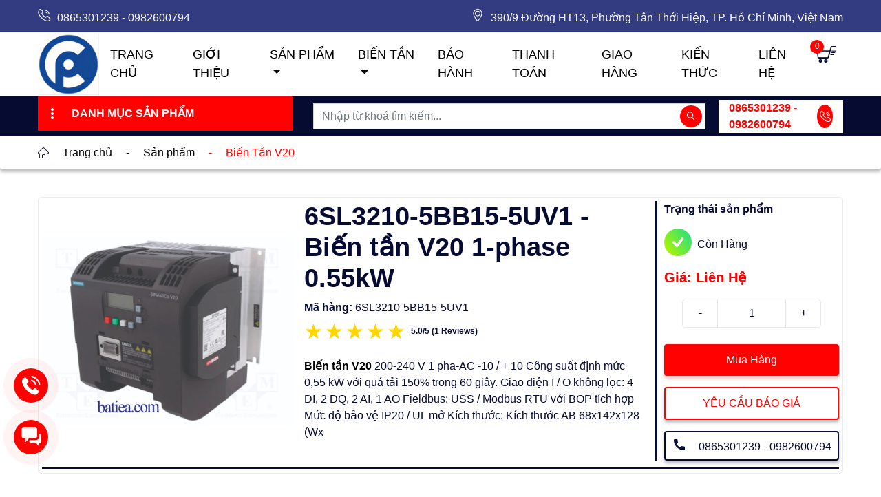

--- FILE ---
content_type: text/html; charset=UTF-8
request_url: https://batiea.com/san-pham/6sl3210-5bb15-5uv1-bien-tan-v20-1-phase-0-55kw
body_size: 15564
content:
<!DOCTYPE html><html lang="vi" xmlns:og="http://opengraphprotocol.org/schema/" xmlns:fb="http://www.facebook.com/2008/fbml" class="no-js"><head><title>6SL3210-5BB15-5UV1 - Biến tần V20 1-phase 0.55kW</title><meta charset="utf-8"/><meta http-equiv="X-UA-Compatible" content="IE=edge"/><meta name="viewport" content="width=device-width, initial-scale=1"/><meta name="google-site-verification" content="-j17kTnjasFpseXU7P5ma6dtgu0sIZ2iiJxhSXHVKaM"/><meta name="google-site-verification" content="PsN7_q3hERPEODut1u9UYPG8uF-0Im8P-GW5jtoYGHE" /><meta http-equiv="Content-Language" content="vi"/><meta name="title" content="6SL3210-5BB15-5UV1 - Biến tần V20 1-phase 0.55kW "><meta name="description" content="Đại lý siemens tphcm phân phối biến tần V20 1-phase 0.55kW 6SL3210-5BB15-5UV1 chính hãng, giá tốt, bảo hành kỹ thuật 1 năm, hộ trợ lắp đặt" /><meta name="keyword" content="6SL3210-5BB15-5UV1 - Biến tần V20 1-phase 0.55kW
"><link href="https://batiea.com/san-pham/6sl3210-5bb15-5uv1-bien-tan-v20-1-phase-0-55kw" rel="canonical"><link rel="amphtml" href="https://batiea.com/san-pham/6sl3210-5bb15-5uv1-bien-tan-v20-1-phase-0-55kw/amp" /><meta name="robots" content="index, follow" /><meta name="googlebot" content="index, follow, max-snippet:-1, max-image-preview:large, max-video-preview:-1" /><meta name="bingbot" content="index, follow, max-snippet:-1, max-image-preview:large, max-video-preview:-1" /><meta property="og:type" content="product" /><meta property="og:title" content="6SL3210-5BB15-5UV1 - Biến tần V20 1-phase 0.55kW "/><meta property="og:image" content="https://batiea.com/"/><meta property="og:image" content="https://batiea.com/uploads/files/2022/09/14/6SL3210-5BB22-2UV0.jpg"/><meta property="og:site_name" content="CÔNG TY TNHH THƯƠNG MẠI VÀ DỊCH VỤ CÔNG NGHỆ MỚI GP"/><meta property="og:description" content="Đại lý siemens tphcm phân phối biến tần V20 1-phase 0.55kW 6SL3210-5BB15-5UV1 chính hãng, giá tốt, bảo hành kỹ thuật 1 năm, hộ trợ lắp đặt"/><meta name="author" content="Batiea.Com"><meta property="article:author" content="103226005227246" /><meta property="article:publisher" content="103226005227246" /><meta property="fb:pages" content="103226005227246" /><meta property="og:url" content="https://batiea.com/san-pham/6sl3210-5bb15-5uv1-bien-tan-v20-1-phase-0-55kw" /><meta property="fb:app_id" content="622816921246589" /><meta name="twitter:card" content="summary_large_image" /><meta name="twitter:creator" content="@lptech" /><meta name="twitter:description" content="Đại lý siemens tphcm phân phối biến tần V20 1-phase 0.55kW 6SL3210-5BB15-5UV1 chính hãng, giá tốt, bảo hành kỹ thuật 1 năm, hộ trợ lắp đặt" /><meta name="twitter:site" content="@lptech" /><meta name="twitter:image" content="https://batiea.com/" /><meta name="twitter:image:alt" content="Đại lý siemens tphcm phân phối biến tần V20 1-phase 0.55kW 6SL3210-5BB15-5UV1 chính hãng, giá tốt, bảo hành kỹ thuật 1 năm, hộ trợ lắp đặt" /><script type="application/ld+json">
{
    "@context": "https://schema.org",
    "@type": "WebSite",
    "@id": "https://batiea.com//#website",
    "url": "https://batiea.com//",
    "name": "Batiea.Com",
    "inLanguage": "vi-VN",
    "publisher": {
        "@id": "https://batiea.com//#organization"
    },
    "potentialAction": [
        {
        "@type": "SearchAction",
        "target": "https://batiea.com/product/search?keyword={keyword}",
        "query-input": "required name=keyword"
        }
    ]
}
</script><style>
@font-face {
    font-family: "flaticon";
    font-display: swap;
    src: url("https://batiea.com/themes/batiea/assets/fonts/flaticon.ttf?3f6820c65ea38b12f826dda995689bba") format("truetype"),
    url("https://batiea.com/themes/batiea/assets/fonts/flaticon.woff?3f6820c65ea38b12f826dda995689bba") format("woff"),
    url("https://batiea.com/themes/batiea/assets/fonts/flaticon.woff2?3f6820c65ea38b12f826dda995689bba") format("woff2"),
    url("https://batiea.com/themes/batiea/assets/fonts/flaticon.eot?3f6820c65ea38b12f826dda995689bba#iefix") format("embedded-opentype"),
    url("https://batiea.com/themes/batiea/assets/fonts/flaticon.svg?3f6820c65ea38b12f826dda995689bba#flaticon") format("svg");
}
</style><link rel="stylesheet" href="https://batiea.com/cache/assets/css.css"><link rel="apple-touch-icon" sizes="57x57" href="https://batiea.com/themes/batiea/assets/icon/apple-icon-57x57.png"><link rel="apple-touch-icon" sizes="60x60" href="https://batiea.com/themes/batiea/assets/icon/apple-icon-60x60.png"><link rel="apple-touch-icon" sizes="72x72" href="https://batiea.com/themes/batiea/assets/icon/apple-icon-72x72.png"><link rel="apple-touch-icon" sizes="76x76" href="https://batiea.com/themes/batiea/assets/icon/apple-icon-76x76.png"><link rel="apple-touch-icon" sizes="114x114" href="https://batiea.com/themes/batiea/assets/icon/apple-icon-114x114.png"><link rel="apple-touch-icon" sizes="120x120" href="https://batiea.com/themes/batiea/assets/icon/apple-icon-120x120.png"><link rel="apple-touch-icon" sizes="144x144" href="https://batiea.com/themes/batiea/assets/icon/apple-icon-144x144.png"><link rel="apple-touch-icon" sizes="152x152" href="https://batiea.com/themes/batiea/assets/icon/apple-icon-152x152.png"><link rel="apple-touch-icon" sizes="180x180" href="https://batiea.com/themes/batiea/assets/icon/apple-icon-180x180.png"><link rel="icon" type="image/png" sizes="192x192"  href="https://batiea.com/themes/batiea/assets/icon/android-icon-192x192.png"><link rel="icon" type="image/png" sizes="32x32" href="https://batiea.com/themes/batiea/assets/icon/favicon-32x32.png"><link rel="icon" type="image/png" sizes="96x96" href="https://batiea.com/themes/batiea/assets/icon/favicon-96x96.png"><link rel="icon" type="image/png" sizes="16x16" href="https://batiea.com/themes/batiea/assets/icon/favicon-16x16.png"><link rel="manifest" href="https://batiea.com/themes/batiea/assets/icon/manifest.json"><meta name="msapplication-TileColor" content="#ffffff"><meta name="msapplication-TileImage" content="https://batiea.com/themes/batiea/assets/icon/ms-icon-144x144.png"><meta name="theme-color" content="#ffffff"><!-- Google Tag Manager --><script>
if(navigator.userAgent.indexOf("Speed Insights") == -1) {
    (function(w,d,s,l,i){w[l]=w[l]||[];w[l].push({'gtm.start':
    new Date().getTime(),event:'gtm.js'});var f=d.getElementsByTagName(s)[0],
    j=d.createElement(s),dl=l!='dataLayer'?'&l='+l:'';j.async=true;j.src=
    'https://www.googletagmanager.com/gtm.js?id='+i+dl;f.parentNode.insertBefore(j,f);
    })(window,document,'script','dataLayer','GTM-KX2PM5KD');
}
</script><!-- End Google Tag Manager --></head><body><script type="text/javascript">
if(navigator.userAgent.indexOf("Speed Insights") == -1) {
  (function(i,s,o,g,r,a,m){i['GoogleAnalyticsObject']=r;i[r]=i[r]||function(){
  (i[r].q=i[r].q||[]).push(arguments)},i[r].l=1*new Date();a=s.createElement(o),
  m=s.getElementsByTagName(o)[0];a.async=1;a.src=g;m.parentNode.insertBefore(a,m)
  })(window,document,'script','https://www.google-analytics.com/analytics.js','ga');

  ga('create', 'UA-43574788-3', 'auto');
  ga('send', 'pageview');
}
</script><!-- Global site tag (gtag.js) - Google Analytics --><script async src="https://www.googletagmanager.com/gtag/js?id=G-H1PYCXCSL4"></script><script>
  window.dataLayer = window.dataLayer || [];
  function gtag(){dataLayer.push(arguments);}
  gtag('js', new Date());
  gtag('config', "G-H1PYCXCSL4");
</script><!-- Google Tag Manager (noscript) --><noscript><iframe src="https://www.googletagmanager.com/ns.html?id=GTM-KX2PM5KD"
height="0" width="0" style="display:none;visibility:hidden"></iframe></noscript><!-- End Google Tag Manager (noscript) --><!--End of Tawk.to Script--><!--Start of Tawk.to Script--><script type="text/javascript">
  if(navigator.userAgent.indexOf("Speed Insights") == -1) {
    var Tawk_API=Tawk_API||{}, Tawk_LoadStart=new Date();
    (function(){
      var s1=document.createElement("script"),s0=document.getElementsByTagName("script")[0];
      s1.async=true;
      s1.src="https://embed.tawk.to/60b725de6699c7280daa3bd4/1f75mnrnh";
      s1.charset='UTF-8';
      s1.setAttribute('crossorigin','*');
      s0.parentNode.insertBefore(s1,s0);
    })();
    }
  </script><!--End of Tawk.to Script--><header><div class="d-none d-lg-block headerTop bg_Blue"><div class="container"><div class="row"><div class="col-lg-6"><div class="text-lg-left"><i class="flaticon-telephone"></i><a href="tel:0865301239 - 0982600794">0865301239 - 0982600794 </a></div></div><div class="col-lg-6"><div class="text-lg-right"><i class="flaticon-gps"></i><span>390/9 Đường HT13, Phường Tân Thới Hiệp, TP. Hồ Chí Minh, Việt Nam</span></div></div></div></div></div><div class="headerMenu bg_Wh"><nav class="navbar navbar-expand-lg navbar-dark"><div class="container"><a class="logo_batiea" href="https://batiea.com/"><img class="logo" src="https://batiea.com/uploads/files/2024/03/05/z3725609860327_3a446d48fbd1c7b49a9fb98fc6af8ed1.jpg" alt="6SL3210-5BB15-5UV1 - Biến tần V20 1-phase 0.55kW "/></a><div class="d-flex justify-content-space-between headerMenu--main"><button class="navbar-toggler" type="button" data-toggle="collapse" data-target="#navbarSupportedContent" aria-controls="navbarSupportedContent" aria-expanded="false" aria-label="Toggle navigation"><span class="navbar-toggler-icon"></span></button><div class="menu-backdrop"></div><div class="collapse navbar-collapse navMenuBatiea" id="navbarSupportedContent"><ul itemscope itemtype="http://www.schema.org/SiteNavigationElement" class="navbar-nav ml-2"><li itemprop="name" class="nav-item"><a itemprop="url" class="nav-link sub-link  "  href="https://batiea.com/" title="Trang chủ">
            Trang chủ
        </a></li><li itemprop="name" class="nav-item"><a itemprop="url" class="nav-link sub-link  "  href="https://batiea.com/bai-viet/cong-ty-tnhh-thuong-mai-va-dich-vu-cong-nghe-moi-gp" title="Giới thiệu">
            Giới thiệu
        </a></li><li itemprop="name" class="nav-item dropdown"><a itemprop="url" class="dropdown-toggle nav-link  dcropsubsub"  data-toggle="dropdown"  href="https://batiea.com/#" title="Sản Phẩm">
            Sản Phẩm
        </a><ul itemscope itemtype="http://www.schema.org/SiteNavigationElement" class="dropdown-menu sub-mn-batiea"><li itemprop="name" class="nav-item dropdown dropdown-item"><a itemprop="url" class="dropdown-toggle nav-link  dcropsubsub"  data-toggle="dropdown"  href="https://batiea.com/#" title="INVT">
            INVT
        </a><ul itemscope itemtype="http://www.schema.org/SiteNavigationElement" class="dropdown-menu sub-sub-menu"><li itemprop="name" class="nav-item"><a itemprop="url" class="nav-link sub-link  "  href="https://batiea.com/bien-tan-invt" title="Biến Tần INVT">
            Biến Tần INVT
        </a></li><li itemprop="name" class="nav-item"><a itemprop="url" class="nav-link sub-link  "  href="https://batiea.com/bien-tan-trung-the" title="Biến tần Trung Thế">
            Biến tần Trung Thế
        </a></li></ul></li><li itemprop="name" class="nav-item dropdown dropdown-item"><a itemprop="url" class="dropdown-toggle nav-link  dcropsubsub"  data-toggle="dropdown"  href="https://batiea.com/#" title="Siemens">
            Siemens
        </a><ul itemscope itemtype="http://www.schema.org/SiteNavigationElement" class="dropdown-menu sub-sub-menu"><li itemprop="name" class="nav-item dropdown"><a itemprop="url" class="dropdown-toggle nav-link  dcropsubsub"  data-toggle="dropdown"  href="https://batiea.com/#" title="Biến tần">
            Biến tần
        </a><ul itemscope itemtype="http://www.schema.org/SiteNavigationElement" class="dropdown-menu sub-sub-menu"><li itemprop="name" class="nav-item"><a itemprop="url" class="nav-link sub-link  "  href="https://batiea.com/bien-tan-g120" title="Biến Tần G120">
            Biến Tần G120
        </a></li><li itemprop="name" class="nav-item"><a itemprop="url" class="nav-link sub-link  "  href="https://batiea.com/bien-tan-v20" title="Biến Tần V20">
            Biến Tần V20
        </a></li><li itemprop="name" class="nav-item"><a itemprop="url" class="nav-link sub-link  "  href="https://batiea.com/bien-tan-g110" title="Biến Tần G110">
            Biến Tần G110
        </a></li></ul></li><li itemprop="name" class="nav-item"><a itemprop="url" class="nav-link sub-link  "  href="https://batiea.com/man-hinh-hmi" title="Màn hình HMI">
            Màn hình HMI
        </a></li><li itemprop="name" class="nav-item dropdown"><a itemprop="url" class="dropdown-toggle nav-link  dcropsubsub"  data-toggle="dropdown"  href="https://batiea.com/#" title="Bộ lập trình">
            Bộ lập trình
        </a><ul itemscope itemtype="http://www.schema.org/SiteNavigationElement" class="dropdown-menu sub-sub-menu"><li itemprop="name" class="nav-item"><a itemprop="url" class="nav-link sub-link  "  href="https://batiea.com/bo-lap-trinh-simaric-s7-1500-siemens" title="Bộ Lập Trình S7-1500">
            Bộ Lập Trình S7-1500
        </a></li><li itemprop="name" class="nav-item"><a itemprop="url" class="nav-link sub-link  "  href="https://batiea.com/bo-lap-trinh-s7-300" title="Bộ Lập Trình S7-300">
            Bộ Lập Trình S7-300
        </a></li><li itemprop="name" class="nav-item"><a itemprop="url" class="nav-link sub-link  "  href="https://batiea.com/simatic-s7-1200" title="SIMATIC S7-1200">
            SIMATIC S7-1200
        </a></li><li itemprop="name" class="nav-item"><a itemprop="url" class="nav-link sub-link  "  href="https://batiea.com/bo-lap-trinh-s7-400" title="Bộ Lập Trình S7-400">
            Bộ Lập Trình S7-400
        </a></li></ul></li><li itemprop="name" class="nav-item"><a itemprop="url" class="nav-link sub-link  "  href="https://batiea.com/logo" title="LOGO">
            LOGO
        </a></li><li itemprop="name" class="nav-item"><a itemprop="url" class="nav-link sub-link  "  href="https://batiea.com/bo-nguon" title="Bộ Nguồn">
            Bộ Nguồn
        </a></li><li itemprop="name" class="nav-item"><a itemprop="url" class="nav-link sub-link  "  href="https://batiea.com/khoi-dong-mem" title="Khởi Động Mềm">
            Khởi Động Mềm
        </a></li><li itemprop="name" class="nav-item"><a itemprop="url" class="nav-link sub-link  "  href="https://batiea.com/siemens-sinova" title="SIEMENS SINOVA">
            SIEMENS SINOVA
        </a></li></ul></li><li itemprop="name" class="nav-item dropdown dropdown-item"><a itemprop="url" class="dropdown-toggle nav-link  dcropsubsub"  data-toggle="dropdown"  href="https://batiea.com/mitsubishi" title="MITSUBISHI">
            MITSUBISHI
        </a><ul itemscope itemtype="http://www.schema.org/SiteNavigationElement" class="dropdown-menu sub-sub-menu"><li itemprop="name" class="nav-item"><a itemprop="url" class="nav-link sub-link  "  href="https://batiea.com/bo-dieu-khien-plc" title="Bộ điều khiền PLC">
            Bộ điều khiền PLC
        </a></li><li itemprop="name" class="nav-item"><a itemprop="url" class="nav-link sub-link  "  href="https://batiea.com/hmi" title="HMI">
            HMI
        </a></li><li itemprop="name" class="nav-item"><a itemprop="url" class="nav-link sub-link  "  href="https://batiea.com/bien-tan-mitsubishi" title="Biến tần MITSUBISHI">
            Biến tần MITSUBISHI
        </a></li><li itemprop="name" class="nav-item"><a itemprop="url" class="nav-link sub-link  "  href="https://batiea.com/thiet-bi-dong-cat" title="Thiết bị đóng cắt">
            Thiết bị đóng cắt
        </a></li></ul></li><li itemprop="name" class="nav-item dropdown dropdown-item"><a itemprop="url" class="dropdown-toggle nav-link  dcropsubsub"  data-toggle="dropdown"  href="https://batiea.com/abb" title="ABB">
            ABB
        </a><ul itemscope itemtype="http://www.schema.org/SiteNavigationElement" class="dropdown-menu sub-sub-menu"><li itemprop="name" class="nav-item"><a itemprop="url" class="nav-link sub-link  "  href="https://batiea.com/abb/thiet-bi-dong-cat-abb" title="Thiết bị đóng cắt abb">
            Thiết bị đóng cắt abb
        </a></li><li itemprop="name" class="nav-item"><a itemprop="url" class="nav-link sub-link  "  href="https://batiea.com/abb/bien-tan-abb" title="Biến Tần ABB">
            Biến Tần ABB
        </a></li><li itemprop="name" class="nav-item"><a itemprop="url" class="nav-link sub-link  "  href="https://batiea.com/abb/man-hinh-hmi-abb" title="Màn hình HMI ABB">
            Màn hình HMI ABB
        </a></li><li itemprop="name" class="nav-item"><a itemprop="url" class="nav-link sub-link  "  href="https://batiea.com/bo-lap-trinh-abb" title="Bộ lập trình ABB">
            Bộ lập trình ABB
        </a></li></ul></li><li itemprop="name" class="nav-item dropdown dropdown-item"><a itemprop="url" class="dropdown-toggle nav-link  dcropsubsub"  data-toggle="dropdown"  href="https://batiea.com/ls" title="LS">
            LS
        </a><ul itemscope itemtype="http://www.schema.org/SiteNavigationElement" class="dropdown-menu sub-sub-menu"><li itemprop="name" class="nav-item"><a itemprop="url" class="nav-link sub-link  "  href="https://batiea.com/ls/bo-lap-trinh-plc-ls" title="Bộ lập trình PLC LS">
            Bộ lập trình PLC LS
        </a></li><li itemprop="name" class="nav-item"><a itemprop="url" class="nav-link sub-link  "  href="https://batiea.com/ls/man-hinh-hmi-ls" title="Màn hình HMI LS">
            Màn hình HMI LS
        </a></li><li itemprop="name" class="nav-item"><a itemprop="url" class="nav-link sub-link  "  href="https://batiea.com/thiet-bi-dong-cat-ls" title="Thiết bị đóng cắt LS">
            Thiết bị đóng cắt LS
        </a></li><li itemprop="name" class="nav-item"><a itemprop="url" class="nav-link sub-link  "  href="https://batiea.com/ls/bien-tan-ls" title="Biến tần LS">
            Biến tần LS
        </a></li></ul></li><li itemprop="name" class="nav-item dropdown dropdown-item"><a itemprop="url" class="dropdown-toggle nav-link  dcropsubsub"  data-toggle="dropdown"  href="https://batiea.com/schneider" title="Schneider">
            Schneider
        </a><ul itemscope itemtype="http://www.schema.org/SiteNavigationElement" class="dropdown-menu sub-sub-menu"><li itemprop="name" class="nav-item"><a itemprop="url" class="nav-link sub-link  "  href="https://batiea.com/schneider/bo-lap-trinh-plc-schneider" title="Bộ lập trình PLC">
            Bộ lập trình PLC
        </a></li><li itemprop="name" class="nav-item"><a itemprop="url" class="nav-link sub-link  "  href="https://batiea.com/schneider/man-hinh-hmi-schneider" title="Màn hình HMI">
            Màn hình HMI
        </a></li><li itemprop="name" class="nav-item"><a itemprop="url" class="nav-link sub-link  "  href="https://batiea.com/schneider/thiet-bi-dong-cat-schneider" title="Thiết bị đóng cắt">
            Thiết bị đóng cắt
        </a></li><li itemprop="name" class="nav-item"><a itemprop="url" class="nav-link sub-link  "  href="https://batiea.com/schneider/bien-tan-schneider" title="Biến tần">
            Biến tần
        </a></li></ul></li><li itemprop="name" class="nav-item dropdown-item"><a itemprop="url" class="nav-link sub-link  "  href="https://batiea.com/danfoss" title="Danfoss">
            Danfoss
        </a></li><li itemprop="name" class="nav-item dropdown-item"><a itemprop="url" class="nav-link sub-link  "  href="https://batiea.com/samkoon" title="Samkoon">
            Samkoon
        </a></li><li itemprop="name" class="nav-item dropdown-item"><a itemprop="url" class="nav-link sub-link  "  href="https://batiea.com/omron" title="OMRON">
            OMRON
        </a></li><li itemprop="name" class="nav-item dropdown-item"><a itemprop="url" class="nav-link sub-link  "  href="https://batiea.com/autonics" title="Autonics">
            Autonics
        </a></li></ul></li><li itemprop="name" class="nav-item dropdown"><a itemprop="url" class="dropdown-toggle nav-link  dcropsubsub"  data-toggle="dropdown"  href="https://batiea.com/#" title="Biến Tần">
            Biến Tần
        </a><ul itemscope itemtype="http://www.schema.org/SiteNavigationElement" class="dropdown-menu sub-mn-batiea"><li itemprop="name" class="nav-item dropdown-item"><a itemprop="url" class="nav-link sub-link  "  href="https://batiea.com/bien-tan-invt" title="Biến Tần INVT">
            Biến Tần INVT
        </a></li><li itemprop="name" class="nav-item dropdown-item"><a itemprop="url" class="nav-link sub-link  "  href="https://batiea.com/ls/bien-tan-ls" title="Biến tần LS">
            Biến tần LS
        </a></li><li itemprop="name" class="nav-item dropdown-item"><a itemprop="url" class="nav-link sub-link  "  href="https://batiea.com/bien-tan-mitsubishi" title="Biến tần MITSUBISHI">
            Biến tần MITSUBISHI
        </a></li><li itemprop="name" class="nav-item dropdown-item"><a itemprop="url" class="nav-link sub-link  "  href="https://batiea.com/schneider/bien-tan-schneider" title="Biến tần Schneider">
            Biến tần Schneider
        </a></li><li itemprop="name" class="nav-item dropdown-item"><a itemprop="url" class="nav-link sub-link  "  href="https://batiea.com/bien-tan-koc" title="Biến Tần KOC">
            Biến Tần KOC
        </a></li><li itemprop="name" class="nav-item dropdown-item"><a itemprop="url" class="nav-link sub-link  "  href="https://batiea.com/bien-tan-v20" title="Biến Tần V20">
            Biến Tần V20
        </a></li><li itemprop="name" class="nav-item dropdown-item"><a itemprop="url" class="nav-link sub-link  "  href="https://batiea.com/bien-tan-g110" title="Biến Tần G110">
            Biến Tần G110
        </a></li><li itemprop="name" class="nav-item dropdown-item"><a itemprop="url" class="nav-link sub-link  "  href="https://batiea.com/bien-tan-g120" title="Biến Tần G120">
            Biến Tần G120
        </a></li><li itemprop="name" class="nav-item dropdown-item"><a itemprop="url" class="nav-link sub-link  "  href="https://batiea.com/bien-tan-frecon" title="Biến Tần FRECON">
            Biến Tần FRECON
        </a></li><li itemprop="name" class="nav-item dropdown-item"><a itemprop="url" class="nav-link sub-link  "  href="https://batiea.com/fuji" title="Biến Tần Fuji">
            Biến Tần Fuji
        </a></li></ul></li><li itemprop="name" class="nav-item"><a itemprop="url" class="nav-link sub-link  "  href="https://batiea.com/bai-viet/chinh-sach-doi-tra-va-bao-hanh-san-pham-tai-batiea" title="Bảo hành">
            Bảo hành
        </a></li><li itemprop="name" class="nav-item"><a itemprop="url" class="nav-link sub-link  "  href="https://batiea.com/bai-viet/hinh-thuc-thanh-toan-san-pham-dich-vu-tai-batiea" title="Thanh toán">
            Thanh toán
        </a></li><li itemprop="name" class="nav-item"><a itemprop="url" class="nav-link sub-link  "  href="https://batiea.com/bai-viet/chinh-sach-giao-hang-cong-ty-tnhh-thuong-mai-va-dich-vu-cong-nghe-moi-gp" title="Giao hàng">
            Giao hàng
        </a></li><li itemprop="name" class="nav-item"><a itemprop="url" class="nav-link sub-link  "  href="https://batiea.com/kien-thuc" title="Kiến Thức">
            Kiến Thức
        </a></li><li itemprop="name" class="nav-item"><a itemprop="url" class="nav-link sub-link  "  href="https://batiea.com/lien-he" title="Liên hệ">
            Liên hệ
        </a></li></li></li></li></li></li></li></li></li></li></li></li></li></li></li></li></li></li></li></li></li></li></li></li></li></li></li></li></li></li></li></li></li></li></li></li></li></li></li></li></li></li></li></li></li></li></li></li></li></li></li></li></li></li></li></li></li></li></li></li></li></li></div><div class="iconCart"><p class="m-0 btnshowcart"><span id="total-quantity">0</span><i class="flaticon-online-shop"></i></p></div></div></div></nav></div><div class="headerSearch"><div class="container"><div class="row"><div class="d-none d-sm-block col-sm-6 col-md-4 col-xl-4"><div class="dropdown btn_category"><button type="button" class="btn w-100 btnS" data-toggle="dropdown"><i class="flaticon-menu"></i>
							Danh Mục Sản Phẩm
						</button><div class="dropdown-menu"><ul itemscope itemtype="https://schema.org/SiteNavigationElement" class="navbar-nav"><li itemprop="name" class="dropdown-item nav-item"><a itemprop="url" class="nav-link sub-link" href="https://batiea.com/man-hinh-hmi" title="Màn hình HMI">
            Màn hình HMI
        </a></li><li itemprop="name" class="dropdown-item nav-item"><a itemprop="url" class="nav-link sub-link" href="https://batiea.com/simatic-s7-1200" title="SIMATIC S7-1200">
            SIMATIC S7-1200
        </a></li><li itemprop="name" class="dropdown-item nav-item"><a itemprop="url" class="nav-link sub-link" href="https://batiea.com/bo-lap-trinh-simaric-s7-1500-siemens" title="Bộ Lập Trình S7-1500">
            Bộ Lập Trình S7-1500
        </a></li><li itemprop="name" class="dropdown-item nav-item"><a itemprop="url" class="nav-link sub-link" href="https://batiea.com/logo" title="LOGO">
            LOGO
        </a></li><li itemprop="name" class="dropdown-item nav-item dropdown boxdropdown"><a itemprop="url" class="nav-link" href="https://batiea.com/thiet-bi-do-luu-luong" title="Thiết Bị Đo Lưu Lượng">
            Thiết Bị Đo Lưu Lượng
        </a><span class="icon-drop"><i class="flaticonDrop flaticon-right-arrow"></i></span><ul itemscope itemtype="https://schema.org/SiteNavigationElement" class="dropdown-menu sub-mn-batiea productSubMenu"><li itemprop="name" class="dropdown-item nav-item dropdown-item"><a itemprop="url" class="nav-link sub-link" href="https://batiea.com/thiet-bi-do-luu-luong/sitrans-fm-mag5100w" title="SITRANS FM MAG5100W">
            SITRANS FM MAG5100W
        </a></li><li itemprop="name" class="dropdown-item nav-item dropdown-item"><a itemprop="url" class="nav-link sub-link" href="https://batiea.com/thiet-bi-do-luu-luong/mag1100" title="MAG1100">
            MAG1100
        </a></li><li itemprop="name" class="dropdown-item nav-item dropdown-item"><a itemprop="url" class="nav-link sub-link" href="https://batiea.com/thiet-bi-do-luu-luong/mag3100" title="MAG3100">
            MAG3100
        </a></li><li itemprop="name" class="dropdown-item nav-item dropdown-item"><a itemprop="url" class="nav-link sub-link" href="https://batiea.com/thiet-bi-do-luu-luong/mag5000-mag6000" title="MAG5000-MAG6000">
            MAG5000-MAG6000
        </a></li><li itemprop="name" class="dropdown-item nav-item dropdown-item"><a itemprop="url" class="nav-link sub-link" href="https://batiea.com/thiet-bi-do-luu-luong/mag8000" title="MAG8000">
            MAG8000
        </a></li><li itemprop="name" class="dropdown-item nav-item dropdown-item"><a itemprop="url" class="nav-link sub-link" href="https://batiea.com/thiet-bi-do-luu-luong/mag8000-ct" title="MAG8000 CT">
            MAG8000 CT
        </a></li></ul></li><li itemprop="name" class="dropdown-item nav-item"><a itemprop="url" class="nav-link sub-link" href="https://batiea.com/bien-tan-v20" title="Biến Tần V20">
            Biến Tần V20
        </a></li><li itemprop="name" class="dropdown-item nav-item"><a itemprop="url" class="nav-link sub-link" href="https://batiea.com/bien-tan-g110" title="Biến Tần G110">
            Biến Tần G110
        </a></li><li itemprop="name" class="dropdown-item nav-item"><a itemprop="url" class="nav-link sub-link" href="https://batiea.com/bo-lap-trinh-s7-400" title="Bộ Lập Trình S7-400">
            Bộ Lập Trình S7-400
        </a></li><li itemprop="name" class="dropdown-item nav-item"><a itemprop="url" class="nav-link sub-link" href="https://batiea.com/bien-tan-g120" title="Biến Tần G120">
            Biến Tần G120
        </a></li><li itemprop="name" class="dropdown-item nav-item"><a itemprop="url" class="nav-link sub-link" href="https://batiea.com/bo-lap-trinh-s7-300" title="Bộ Lập Trình S7-300">
            Bộ Lập Trình S7-300
        </a></li><li itemprop="name" class="dropdown-item nav-item"><a itemprop="url" class="nav-link sub-link" href="https://batiea.com/bo-nguon" title="Bộ Nguồn">
            Bộ Nguồn
        </a></li><li itemprop="name" class="dropdown-item nav-item"><a itemprop="url" class="nav-link sub-link" href="https://batiea.com/khoi-dong-mem" title="Khởi Động Mềm">
            Khởi Động Mềm
        </a></li></li></li></li></li></li></li></li></li></li></li></li></li></li></li></li></li></li></li></div></div></div><div class="col-sm-6 col-md-5 col-xl-6"><form method="post" action="https://batiea.com/product/search"><div class="d-flex box_search"><input name="keyword" id="s" type="text" class="form-control" placeholder="Nhập từ khoá tìm kiếm..." required/><div class="input-btn"><button class="btn btn_search" type="submit"><i class="flaticon-search"></i></button></div></div></form></div><div class="d-none d-md-block pl-md-1 col-md-3 col-xl-2"><div class="h-100 box-contact"><a class="contact" href="tel:0865301239 - 0982600794">
							0865301239 - 0982600794
							<span><i class="flaticon-telephone"></i></span></a></div></div></div></div></div><div class="box_listCart "><div class="backCart"></div><div class="box_listCart--main"><div class=""><div class="box_listCart_header"><ul><li><span class="text">Giỏ Hàng</span></li><li><span id="closedCart"><i class="flaticon-multiply-mathematical-sign"></i></span></li></ul></div><ul class="box_listCart_items" id="cart-list"></ul><div class="text-center cartEmpty"><i class="flaticon-information-sign"></i><p>GIỎ HÀNG TRỐNG</p></div></div><div class="text-center box_listCart_footer"><div class="total"><p>Tổng tiền :</p><p class="text-right text__red totalAll" id="total-price"></p></div><a href="https://batiea.com/cart">Xem Giỏ Hàng</a></div></div></div></header><main><div class="breadcrumb"><div class="container"><div class="breadcrumb_list"><ul itemscope itemtype="https://schema.org/BreadcrumbList"><i class="mr--2 flaticon-home"></i><li class="breadcrumb-item" itemprop="itemListElement" itemscope itemtype="https://schema.org/ListItem"><a itemprop="item" href="https://batiea.com/" title="Trang chủ"><span itemprop="name">Trang chủ</span></a><meta itemprop="position" content="1" /></li><li class="breadcrumb-item" itemprop="itemListElement" itemscope itemtype="https://schema.org/ListItem"><a itemprop="item" href="https://batiea.com/san-pham" title="Sản phẩm"><span class="mr-3"> - </span><span itemprop="name">Sản phẩm</span></a><meta itemprop="position" content="2" /></li><li class="breadcrumb-item" itemprop="itemListElement" itemscope itemtype="https://schema.org/ListItem"><a itemprop="item" href="https://batiea.com/bien-tan-v20" title="Biến Tần V20"><span class="mr-3"> - </span><span itemprop="name">Biến Tần V20</span></a><meta itemprop="position" content="3" /></li></ul></div></div></div><!-- #breadcrumb --><section class="box_sections"><div class="container"><div class="box_main"><div class="boxPr_detail"><div class="row"><div class="col-md-5 col-xl-4 boxPr_detail_carousel"><div class="item boxPr_detail_img"><img src="https://batiea.com/uploads/files/2022/09/14/6SL3210-5BB22-2UV0.jpg" alt=""/></div></div><div class="col-md-7 col-xl-5 p-xl-0"><div class="d-flex flex-column justify-content-between h-100"><div class="boxPr_detail_main"><h1>6SL3210-5BB15-5UV1 - Biến tần V20 1-phase 0.55kW </h1><span><b>Mã hàng:</b>
											6SL3210-5BB15-5UV1</span><div class="reaction" itemscope itemtype="https://schema.org/CreativeWorkSeries"><meta itemprop="name" content="6SL3210-5BB15-5UV1 - Biến tần V20 1-phase 0.55kW "><meta itemprop="description" content=""><div itemprop="aggregateRating" itemscope itemtype="https://schema.org/AggregateRating"><meta itemprop="ratingValue" content="5.0"><meta itemprop="bestRating" content="5"><meta itemprop="ratingCount" content="1"></div><div class="rating"><input type="radio" id="star5" onclick="vote(5, 'Product', 1798 )" name="rating" value="5" checked/><label for="star5" title="5 star">☆</label><input type="radio" id="star4" onclick="vote(4, 'Product', 1798 )" name="rating" value="4" /><label for="star4" title="4 star">☆</label><input type="radio" id="star3" onclick="vote(3, 'Product', 1798 )" name="rating" value="3" /><label for="star3" title="3 star">☆</label><input type="radio" id="star2" onclick="vote(2, 'Product', 1798 )" name="rating" value="2" /><label for="star2" title="2 star">☆</label><input type="radio" id="star1" onclick="vote(1, 'Product', 1798 )" name="rating" value="1" /><label for="star1" title="1 star">☆</label></div><span class="badge align-self-center">5.0/5 (1
            Reviews)</span></div><p class="intro"><p><strong><a title="Biến tần V20" href="https://batiea.com/bien-tan-v20">Biến tần V20</a></strong> 200-240 V 1 pha-AC -10 / + 10 C&ocirc;ng suất định mức 0,55 kW với qu&aacute; tải 150% trong 60 gi&acirc;y. Giao diện I / O kh&ocirc;ng lọc: 4 DI, 2 DQ, 2 AI, 1 AO Fieldbus: USS / Modbus RTU với BOP t&iacute;ch hợp Mức độ bảo vệ IP20 / UL mở K&iacute;ch thước: K&iacute;ch thước AB 68x142x128 (Wx</p></p></div></div></div><div class="col-md-12 col-xl-3"><div class="h-100 boxPr_detail_intro mt-3 mt-sm-0"><p class="sub_title">Trạng thái sản phẩm</p><div class="statusPr"><span class="mr-2 stocking"><i class="flaticon-check-mark"></i></span><span>Còn Hàng</span></div><div class="mt--3 pricePr"><p class="line_through"></p><p class="active">Giá: Liên Hệ</p></div><form action="https://batiea.com/cart/add" method="POST"><input type="hidden" name="product_id" value="1798"><div class="mt--3 text-center quantity_box"><div class="quantity_box-main quantity"><input type="button" value="-" class="minus" data-id="1798" data-multi="0"/><input value="1" type="number" class="input-text qty" step="1" min="1" max="10000" data-cart-id="1798" id="quantity-1798"><input type="button" value="+" class="plus" data-id="1798" data-multi="0"/></div></div><div class="mt--4 "><button type="submit" class="w-100 btn bg_Red text-white btn_sale add-to-cart" data-product="1798" data-title="6SL3210-5BB15-5UV1 - Biến tần V20 1-phase 0.55kW " data-image="https://batiea.com/uploads/files/2022/09/14/thumbs/6SL3210-5BB22-2UV0-100x67.jpg" data-quantity="1" data-price="0" href="https://batiea.com/san-pham/6sl3210-5bb15-5uv1-bien-tan-v20-1-phase-0-55kw">Mua Hàng</button></div></form><div class="Modal mt--3"><button type="button" class="btn w-100 btn_modal" data-toggle="modal" data-target="#requestModal">
											YÊU CẦU BÁO GIÁ
										</button><!-- The Modal --><div class="modal" id="requestModal"><div class="modal-dialog"><div class="modal-content"><div class="modal-header justify-content-center bg_Blue_B text-white"><h2 class="m-0">YÊU CẦU BÁO GIÁ</h2></div><div class="modal-body text-black"><form action="https://batiea.com/contact/send" method="POST" id="request-quantitation"><div class="form-group"><input type="text" class="form-control" placeholder="Họ Tên" name="name" required/></div><div class="form-group"><input type="text" class="form-control" name="phone" pattern="[0-9]{1}[0-9]{9}" type="tel" minlength="10" maxlength="10" title="Vui lòng nhập số điện thoại hợp lệ" placeholder="Số Điện Thoại" required/></div><div class="form-group"><input type="text" class="form-control" placeholder="Email" name="email" required/></div><div class="form-group"><input type="text" name="title" class="form-control" value="6SL3210-5BB15-5UV1 - Biến tần V20 1-phase 0.55kW " placeholder="Tên Sản Phẩm" required/></div><div class="form-group"><textarea name="content" cols="40" rows="3" class="form-control input_content" placeholder="Nội Dung" required></textarea></div><div class="d-flex"><div class="form-group col-dv-left mr-2"><input type="text" class="form-control" name="captcha" placeholder="Captcha" required/><input type="hidden" class="form-control" name="ajax" value="true"/></div><div class="form-group col-dv-right ml-2" id="img_cap"><img src="/vendor/hackerpro536/php-captcha/simple-php-captcha.php?_CAPTCHA&amp;amp;t=0.07944500+1768609128" style="width: 90px!important"></div></div><div class="mt--4 text-center form-group"><button type="submit" class="btn bg_Red text-white btn_sendRequire">GỬI YÊU CẦU</button></div></form></div></div></div></div></div><a href="tel:0865301239 - 0982600794" class="mt--3 btn w-100 btn_call"><i class="mr-3 flaticon-phone-call"></i>
										0865301239 - 0982600794</a></div></div></div></div></div><div id="productCategory"><article class="boxPr_contents table-responsive article-content"><p>Biến tần l&agrave;&nbsp;giải ph&aacute;p gi&uacute;p thay đổi tốc độ c&aacute;c loại động cơ điện, quạt hay motor linh hoạt, đ&aacute;p ứng được nhu cầu l&agrave;m việc của quy tr&igrave;nh sản xuất từ c&ocirc;ng ty. Trong đ&oacute;, thương hiệu Siemens Đức dẫn đầu với đa dạng c&aacute;c d&ograve;ng biến tần chất lượng, phục vụ mọi nhu cầu t&igrave;m kiếm v&agrave; sử dụng của kh&aacute;ch h&agrave;ng.</p><h2>Mua biến tần V20 1-phase 0.55kW - 6SL3210-5BB15-5UV1 ch&iacute;nh h&atilde;ng tại Batiea</h2><p>Hiện nay, nhu cầu sử dụng biến tần Siemens hỗ trợ sản xuất cao. Nhiều sản phẩm Siemens tr&ecirc;n thị trường bị l&agrave;m nh&aacute;i, k&eacute;m chất lượng, th&ocirc;ng số kỹ thuật kh&ocirc;ng ch&iacute;nh x&aacute;c. Kỹ thuật vi&ecirc;n cần lưu &yacute; lựa chọn sản phẩm tại c&aacute;c cơ sở ph&acirc;n phối thiết bị tự động h&oacute;a Siemens ch&iacute;nh h&atilde;ng.&nbsp;</p><p><strong>Bảo T&iacute;n</strong>&nbsp;l&agrave; đại l&yacute;&nbsp;siemens ch&iacute;nh h&atilde;ng tại TP.HCM chuy&ecirc;n ph&acirc;n phối c&aacute;c thiết&nbsp;bị&nbsp;<a title="điện tự động h&oacute;a bảo t&iacute;n" href="https://batiea.com/"><strong>điện tự động</strong></a>&nbsp;c&ocirc;ng nghiệp, sẽ l&agrave; sự lựa chọn đ&aacute;ng tin cậy sản phẩm 6SL3210-5BB15-5UV1 của người d&ugrave;ng:</p><ol><li>Batiea cung cấp nhiều module phần cứng, phần mềm của thương hiệu Siemens: m&agrave;n h&igrave;nh HMI, bộ khởi động mềm, biến tần, bộ lập tr&igrave;nh&hellip; Tất cả c&aacute;c sản phẩm c&oacute; đầy đủ&nbsp;<a title="chứng nhận CO v&agrave; CQ" href="https://batiea.com/bai-viet/chung-chi-xuat-xu-chat-luong-co-cq-la-gi-tam-quan-trong-cua-chung">chứng nhận CO v&agrave; CQ</a>&nbsp;do cơ quan chức năng Đức cung cấp. Giấy tờ nhập khẩu của cảng hải quan, kiểm định của bộ c&ocirc;ng thương.</li><li>Batiea cung cấp nhiều module, th&ocirc;ng số kỹ thuật được c&ocirc;ng khai ni&ecirc;m yết, với đầy đủ catalogue, hướng dẫn sử dụng, ch&iacute;nh s&aacute;ch bảo h&agrave;nh tối thiểu 1 năm. Chuy&ecirc;n vi&ecirc;n kỹ thuật sẽ tư vấn chi tiết th&ocirc;ng số kỹ thuật của m&atilde; h&agrave;n&nbsp;6SL3210-5BB15-5UV1 cho người d&ugrave;ng quan t&acirc;m.</li><li>Batiea cung cấp giải ph&aacute;p mua thiết bị tự động h&oacute;a ch&iacute;nh h&atilde;ng uy t&iacute;n, tiện lợi m&ugrave;a dịch. Kh&aacute;ch h&agrave;ng đặt h&agrave;ng online hoặc trực tiếp đều được hưởng c&aacute;c ưu đ&atilde;i gi&aacute;, chiết khấu hấp dẫn. Hỗ trợ vận chuyển miễn ph&iacute; tr&ecirc;n to&agrave;n quốc, được kiểm tra th&ocirc;ng tin sản phẩm, lắp đặt trước khi thanh to&aacute;n.</li><li>Ch&iacute;nh s&aacute;ch hỗ trợ kỹ thuật trọn đời cho kh&aacute;ch h&agrave;ng mua 6SL3210-5BB15-5UV1 tại batiea. C&aacute;c vấn đề kỹ thuật li&ecirc;n quan đến thiết bị tự động h&oacute;a Siemens đều được hỗ trợ.</li></ol><h2>Ch&iacute;nh s&aacute;ch mua thiết bị điện tự động tại Bảo T&iacute;n</h2><p>Khi mua h&agrave;ng tại Bảo T&iacute;n:</p><ol><li>Đối với c&aacute;c Quận nội th&agrave;nh TP.HCM: sản phẩm sẽ được giao h&agrave;ng trong ng&agrave;y.</li><li>Đối với Quận - Huyện ngoại th&agrave;nh TP.HCM: thời gian giao h&agrave;ng sẽ l&acirc;u hơn, tầm 2-3 ng&agrave;y.</li></ol><p><strong>THỜI GIAN BẢO H&Agrave;NH</strong>: Tất cả c&aacute;c sản phẩm của Batiea đều được&nbsp;<strong>bảo h&agrave;nh ch&iacute;nh h&atilde;ng 12 th&aacute;ng</strong>. Thiết bị c&oacute; đầy đủ chứng nhận chất lượng v&agrave; xuất xứ, qu&yacute; kh&aacute;ch h&agrave;ng c&oacute; thể kiểm tra.&nbsp;</p><p>Để được tư vấn trực tiếp: qu&yacute; kh&aacute;ch vui l&ograve;ng li&ecirc;n hệ với ch&uacute;ng t&ocirc;i theo th&ocirc;ng tin sau:</p><ol><li>Email:&nbsp;<strong><a href="mailto:info@batiea.com">info@batiea.com</a></strong>&nbsp;</li><li>Điện thoai:&nbsp;<strong>0981870562(call/zalo)</strong></li></ol><p>Cảm ơn qu&yacute; kh&aacute;ch đ&atilde; truy cập v&agrave;o Website Batiea. K&iacute;nh ch&uacute;c qu&yacute; kh&aacute;ch nhận được những th&ocirc;ng tin hữu &iacute;ch từ trang của ch&uacute;ng t&ocirc;i!</p></article><div class="product_additional table-responsive"><p><em><strong>&gt;&nbsp;Th&ocirc;ng số kỹ thuật Biến tần Siemens V20&nbsp;1-phase 0.55kW -&nbsp;6SL3210-5BB15-5UV1</strong></em></p><table style="width: 100%; margin-left: auto; margin-right: auto;" border="1"><tbody><tr><td style="width: 29.0117%;">M&atilde; sản phẩm</td><td style="width: 66.9883%;"><a title="6SL3210-5BB15-5UV1" href="https://batiea.com/san-pham/6sl3210-5bb15-5uv1-bien-tan-v20-1-phase-0-55kw"><span style="color: #000000;">6SL3210-5BB15-5UV1</span></a></td></tr><tr><td style="width: 29.0117%;">Th&ocirc;ng số</td><td style="width: 66.9883%;"><p>SINAMICS V20 200-240 V 1-phase-AC -10/+10 Rated power 0.55 kW with 150% overload for 60 sec. unfiltered I/O interface: 4 DI, 2 DQ, 2 AI, 1 AO Fieldbus: USS/Modbus RTU with built-in BOP Degree of protection IP20/UL open Size: Size AB 68x142x128 (6SL3210-5BB15-5UV1)</p><div class="productdescription">&nbsp;</div></td></tr><tr><td style="width: 29.0117%;">K&iacute;ch thước</td><td style="width: 66.9883%;">180,00 x 205,00 x 140,00</td></tr><tr><td style="width: 29.0117%;">Khối lượng</td><td style="width: 66.9883%;">0,8 Kg</td></tr><tr><td style="width: 29.0117%;">H&atilde;ng sản xuất</td><td style="width: 66.9883%;">Siemens AG</td></tr><tr><td style="width: 29.0117%;">Xuất xứ</td><td style="width: 66.9883%;">China</td></tr><tr><td style="width: 29.0117%;">Bảo h&agrave;nh</td><td style="width: 66.9883%;">Bảo h&agrave;nh ch&iacute;nh h&atilde;ng 12 th&aacute;ng</td></tr></tbody></table></div><div id="gradient"></div></div></div></section><section class="box_sections BestProduct bg_Blue detailProduct"><div class="container"><div class="Batiea_title text-white"><h2>Sản Phẩm Liên Quan</h2><a class="bg-white text__red" href="https://batiea.com/bien-tan-v20">Xem Thêm
							<i class="flaticon-right-arrow"></i></a></div><div class="row"><div class="col-6 col-md-4 col-lg-3 col-xl-2 col-batiea-25"><div class="item_productOne"><div class="item_productOne__img"><a href="https://batiea.com/san-pham/6sl3210-5be25-5uv0-bien-tan-v20-3-phase-5-5kw"><img class="lazy" src="https://batiea.com/themes/batiea/assets/images/ajax-loader.gif" data-src="https://batiea.com/uploads/files/2022/09/15/thumbs/6SL3210-5BE25-5UV0-250x210.jpg" alt="6SL3210-5BE25-5UV0 - Biến tần V20 3-phase 5.5kW"></a></div><div class="item_productOne__main"><a href="https://batiea.com/san-pham/6sl3210-5be25-5uv0-bien-tan-v20-3-phase-5-5kw"><h3 class="title">6SL3210-5BE25-5UV0 - Biến tần V20 3-phase 5.5kW</h3></a><p class="price">
												
												Giá: Liên Hệ
											</p><div class="btn_pro"><a class="btn_red add-to-cart" data-product="1816" data-title="6SL3210-5BE25-5UV0 - Biến tần V20 3-phase 5.5kW" data-image="https://batiea.com/uploads/files/2022/09/15/thumbs/6SL3210-5BE25-5UV0-100x67.jpg" data-quantity="1" data-price="0" href="https://batiea.com/san-pham/6sl3210-5be25-5uv0-bien-tan-v20-3-phase-5-5kw">Mua Hàng</a><a class="icon_arrow" href="https://batiea.com/san-pham/6sl3210-5be25-5uv0-bien-tan-v20-3-phase-5-5kw"><i class="flaticon-right-arrow"></i></a></div></div></div></div><div class="col-6 col-md-4 col-lg-3 col-xl-2 col-batiea-25"><div class="item_productOne"><div class="item_productOne__img"><a href="https://batiea.com/san-pham/6sl3210-5be17-5cv0-bien-tan-siemens-v20-075kw-3-pha-380v"><img class="lazy" src="https://batiea.com/themes/batiea/assets/images/ajax-loader.gif" data-src="https://batiea.com/uploads/files/2022/09/14/thumbs/6SL3210-5BE21-5UV0-250x210.jpg" alt="6SL3210-5BE17-5CV0-Biến tần Siemens V20 0.75kW 3 Pha 380V"></a></div><div class="item_productOne__main"><a href="https://batiea.com/san-pham/6sl3210-5be17-5cv0-bien-tan-siemens-v20-075kw-3-pha-380v"><h3 class="title">6SL3210-5BE17-5CV0-Biến tần Siemens V20 0.75kW 3 Pha 380V</h3></a><p class="price">
												
												Giá: Liên Hệ
											</p><div class="btn_pro"><a class="btn_red add-to-cart" data-product="1806" data-title="6SL3210-5BE17-5CV0-Biến tần Siemens V20 0.75kW 3 Pha 380V" data-image="https://batiea.com/uploads/files/2022/09/14/thumbs/6SL3210-5BE21-5UV0-100x67.jpg" data-quantity="1" data-price="0" href="https://batiea.com/san-pham/6sl3210-5be17-5cv0-bien-tan-siemens-v20-075kw-3-pha-380v">Mua Hàng</a><a class="icon_arrow" href="https://batiea.com/san-pham/6sl3210-5be17-5cv0-bien-tan-siemens-v20-075kw-3-pha-380v"><i class="flaticon-right-arrow"></i></a></div></div></div></div><div class="col-6 col-md-4 col-lg-3 col-xl-2 col-batiea-25"><div class="item_productOne"><div class="item_productOne__img"><a href="https://batiea.com/san-pham/6sl3210-5be15-5uv0-bien-tan-v20-3-phase-0-55kw"><img class="lazy" src="https://batiea.com/themes/batiea/assets/images/ajax-loader.gif" data-src="https://batiea.com/uploads/files/2022/09/14/thumbs/6SL3210-5BE15-5UV0-250x210.jpg" alt="6SL3210-5BE15-5UV0 - Biến tần V20 3-phase 0.55kW"></a></div><div class="item_productOne__main"><a href="https://batiea.com/san-pham/6sl3210-5be15-5uv0-bien-tan-v20-3-phase-0-55kw"><h3 class="title">6SL3210-5BE15-5UV0 - Biến tần V20 3-phase 0.55kW</h3></a><p class="price">
												
												Giá: Liên Hệ
											</p><div class="btn_pro"><a class="btn_red add-to-cart" data-product="1805" data-title="6SL3210-5BE15-5UV0 - Biến tần V20 3-phase 0.55kW" data-image="https://batiea.com/uploads/files/2022/09/14/thumbs/6SL3210-5BE15-5UV0-100x67.jpg" data-quantity="1" data-price="0" href="https://batiea.com/san-pham/6sl3210-5be15-5uv0-bien-tan-v20-3-phase-0-55kw">Mua Hàng</a><a class="icon_arrow" href="https://batiea.com/san-pham/6sl3210-5be15-5uv0-bien-tan-v20-3-phase-0-55kw"><i class="flaticon-right-arrow"></i></a></div></div></div></div><div class="col-6 col-md-4 col-lg-3 col-xl-2 col-batiea-25"><div class="item_productOne"><div class="item_productOne__img"><a href="https://batiea.com/san-pham/6sl3210-5bb17-5uv1-bien-tan-v20-1-phase-0-75kw"><img class="lazy" src="https://batiea.com/themes/batiea/assets/images/ajax-loader.gif" data-src="https://batiea.com/uploads/files/2022/09/15/thumbs/6SL32105BB215UV1-250x210.jpg" alt="6SL3210-5BB17-5UV1 - Biến tần V20 1-phase 0.75kW"></a><span>0%</span></div><div class="item_productOne__main"><a href="https://batiea.com/san-pham/6sl3210-5bb17-5uv1-bien-tan-v20-1-phase-0-75kw"><h3 class="title">6SL3210-5BB17-5UV1 - Biến tần V20 1-phase 0.75kW</h3></a><p class="price"><span>2,145,000₫ </span>
												2,145,000₫
											</p><div class="btn_pro"><a class="btn_red add-to-cart" data-product="1799" data-title="6SL3210-5BB17-5UV1 - Biến tần V20 1-phase 0.75kW" data-image="https://batiea.com/uploads/files/2022/09/15/thumbs/6SL32105BB215UV1-100x67.jpg" data-quantity="1" data-price="2,145,000" href="https://batiea.com/san-pham/6sl3210-5bb17-5uv1-bien-tan-v20-1-phase-0-75kw">Mua Hàng</a><a class="icon_arrow" href="https://batiea.com/san-pham/6sl3210-5bb17-5uv1-bien-tan-v20-1-phase-0-75kw"><i class="flaticon-right-arrow"></i></a></div></div></div></div><div class="col-6 col-md-4 col-lg-3 col-xl-2 col-batiea-25"><div class="item_productOne"><div class="item_productOne__img"><a href="https://batiea.com/san-pham/bien-tan-v20-6sl3210-5bb17-5uv1"><img class="lazy" src="https://batiea.com/themes/batiea/assets/images/ajax-loader.gif" data-src="https://batiea.com/uploads/files/2024/07/06/thumbs/809d8d0a3a22987cc133-250x210.jpg" alt="BIẾN TẦN V20 6SL3210-5BB17-5UV1"></a></div><div class="item_productOne__main"><a href="https://batiea.com/san-pham/bien-tan-v20-6sl3210-5bb17-5uv1"><h3 class="title">BIẾN TẦN V20 6SL3210-5BB17-5UV1</h3></a><p class="price">
												
												1,999,999₫
											</p><div class="btn_pro"><a class="btn_red add-to-cart" data-product="2515" data-title="BIẾN TẦN V20 6SL3210-5BB17-5UV1" data-image="https://batiea.com/uploads/files/2024/07/06/thumbs/809d8d0a3a22987cc133-100x67.jpg" data-quantity="1" data-price="0" href="https://batiea.com/san-pham/bien-tan-v20-6sl3210-5bb17-5uv1">Mua Hàng</a><a class="icon_arrow" href="https://batiea.com/san-pham/bien-tan-v20-6sl3210-5bb17-5uv1"><i class="flaticon-right-arrow"></i></a></div></div></div></div></div></div></section><section class="box_sections detailProduct"><div class="container"><div class="Batiea_title"><h2>Bài Viết Mới Nhất</h2><a href="https://batiea.com/tin-tuc">Xem Thêm
							<i class="flaticon-right-arrow"></i></a></div><div class="row"><div class="col-md-6  mb--3"><div class="box_tranY box_blogTwo"><div class="col-lg-4 p-md-0"><div class="box_blogTwo_img"><a href="https://batiea.com/bai-viet/so-sanh-autonics-bjr10m-tdt-f-va-autonics-ben10m-tfr"><img class="lazy" src="https://batiea.com/themes/batiea/assets/images/ajax-loader.gif" data-src="https://batiea.com/uploads/files/2026/01/15/thumbs/so-sanh-autonics-bjr10m-tdt-f-va-autonics-ben10m-tfr-350x237-2.jpg" alt="So sánh Autonics BJR10M-TDT-F và Autonics BEN10M-TFR" title="So sánh Autonics BJR10M-TDT-F và Autonics BEN10M-TFR"/></a></div></div><div class="col-lg-8 pr-md-0 pl-md-2"><div class="box_blogTwo_main"><a href="https://batiea.com/bai-viet/so-sanh-autonics-bjr10m-tdt-f-va-autonics-ben10m-tfr"><h3>So sánh Autonics BJR10M-TDT-F và Autonics BEN10M-TFR</h3></a><p>So sánh chi tiết hai cảm biến quang Autonics BJR10M-TDT-F và BEN10M-TFR theo cấu tạo,...</p><span><i class="flaticon-clock-needles"></i>
													15 - 01 - 2026
												</span></div></div></div></div><div class="col-md-6  mb--3"><div class="box_tranY box_blogTwo"><div class="col-lg-4 p-md-0"><div class="box_blogTwo_img"><a href="https://batiea.com/bai-viet/so-sanh-siemens-basic-panel-va-comfort-panel-cho-xuong-nho"><img class="lazy" src="https://batiea.com/themes/batiea/assets/images/ajax-loader.gif" data-src="https://batiea.com/uploads/files/2026/01/09/thumbs/so-sanh-siemens-basic-panel-va-comfort-panel-cho-xuong-nho-1-350x237-2.jpg" alt="So sánh Siemens Basic Panel và Comfort Panel cho xưởng nhỏ" title="So sánh Siemens Basic Panel và Comfort Panel cho xưởng nhỏ"/></a></div></div><div class="col-lg-8 pr-md-0 pl-md-2"><div class="box_blogTwo_main"><a href="https://batiea.com/bai-viet/so-sanh-siemens-basic-panel-va-comfort-panel-cho-xuong-nho"><h3>So sánh Siemens Basic Panel và Comfort Panel cho xưởng nhỏ</h3></a><p>So sánh Siemens Basic Panel và Comfort Panel giúp xưởng nhỏ chọn đúng HMI theo nhu cầu,...</p><span><i class="flaticon-clock-needles"></i>
													11 - 01 - 2026
												</span></div></div></div></div><div class="col-md-6  mb--3"><div class="box_tranY box_blogTwo"><div class="col-lg-4 p-md-0"><div class="box_blogTwo_img"><a href="https://batiea.com/bai-viet/nen-chon-bien-tan-1-pha-hay-3-pha-cho-xuong-nho"><img class="lazy" src="https://batiea.com/themes/batiea/assets/images/ajax-loader.gif" data-src="https://batiea.com/uploads/files/2026/01/06/thumbs/nen-chon-bien-tan-1-pha-hay-3-pha-cho-xuong-nho-350x237-2.jpg" alt="Nên chọn biến tần 1 pha hay 3 pha cho xưởng nhỏ?" title="Nên chọn biến tần 1 pha hay 3 pha cho xưởng nhỏ?"/></a></div></div><div class="col-lg-8 pr-md-0 pl-md-2"><div class="box_blogTwo_main"><a href="https://batiea.com/bai-viet/nen-chon-bien-tan-1-pha-hay-3-pha-cho-xuong-nho"><h3>Nên chọn biến tần 1 pha hay 3 pha cho xưởng nhỏ?</h3></a><p>Phân biệt biến tần 1 pha và 3 pha, chọn đúng theo nguồn điện, công suất động cơ và loại...</p><span><i class="flaticon-clock-needles"></i>
													06 - 01 - 2026
												</span></div></div></div></div><div class="col-md-6  mb--3"><div class="box_tranY box_blogTwo"><div class="col-lg-4 p-md-0"><div class="box_blogTwo_img"><a href="https://batiea.com/bai-viet/danh-gia-hmi-mitsubishi-gs2107-wtbd-thong-so-tinh-nang-va-ung-dung-thuc-te"><img class="lazy" src="https://batiea.com/themes/batiea/assets/images/ajax-loader.gif" data-src="https://batiea.com/uploads/files/2025/12/31/thumbs/danh-gia-hmi-mitsubishi-gs2107-350x237-2.jpg" alt="Đánh giá HMI Mitsubishi GS2107-WTBD – Thông số, tính năng và ứng dụng thực tế" title="Đánh giá HMI Mitsubishi GS2107-WTBD – Thông số, tính năng và ứng dụng thực tế"/></a></div></div><div class="col-lg-8 pr-md-0 pl-md-2"><div class="box_blogTwo_main"><a href="https://batiea.com/bai-viet/danh-gia-hmi-mitsubishi-gs2107-wtbd-thong-so-tinh-nang-va-ung-dung-thuc-te"><h3>Đánh giá HMI Mitsubishi GS2107-WTBD – Thông số, tính năng và ứng dụng thực tế</h3></a><p>Đánh giá chi tiết HMI Mitsubishi GS2107-WTBD: thông số kỹ thuật, tính năng, khả năng...</p><span><i class="flaticon-clock-needles"></i>
													02 - 01 - 2026
												</span></div></div></div></div></div></div></section></main><footer><div class="bg_Blue_B mainFooter"><div class="container"><div class="row"><div class="col-4 col-sm-3 col-md-2"><div class="logo_footer"><img class="lazy" src="https://batiea.com/themes/batiea/assets/images/ajax-loader.gif" data-src="https://batiea.com/uploads/files/2024/03/05/z3725609860327_3a446d48fbd1c7b49a9fb98fc6af8ed1.jpg" alt="logo-footer"/></div></div><div class="col-12 mt--3 mt--sm-0 col-sm-9 col-md-10"><div class="h-100 d-flex align-items-center text-justify"><p>Sau nhiều năm phát triển, công ty GPTEK trở thành nhà cung cấp thiết bị điện tự động được khách hàng tin dùng trên khắp cả nước. Với sự chất lượng trong sản phẩm cốt lõi và uy tín trong kinh doanh, GPTEK cam kết đồng hành cùng Quý khách hàng trên chặng đường tăng tưởng sản xuất, đẩy mạnh hiệu quả kinh doanh. Liên hệ ngay với chúng tôi để nhận tư vấn và nhận thêm nhiều ưu đãi hấp dẫn khi mua hàng!</p></div></div></div><div class="text-center menu_footer"><ul><li><a href="https://batiea.com/man-hinh-hmi">Màn hình HMI</a></li><li><a href="https://batiea.com/simatic-s7-1200">SIMATIC S7-1200</a></li><li><a href="https://batiea.com/bo-lap-trinh-simaric-s7-1500-siemens">SIMATIC S7-1500</a></li><li><a href="https://batiea.com/logo">LOGO</a></li><li><a href="https://batiea.com/thiet-bi-do-luu-luong">Thiết Bị Đo Lưu Lượng</a></li><li><a href="https://batiea.com/thiet-bi-do-ap-suat">Thiết bị đo áp suất</a></li><li><a href="https://batiea.com/thiet-bi-do-muc-nuoc">Thiết bị đo mức nước</a></li></ul></div><div class="row"><div class="col-md-5"><div class="box_items"><div class="box_items__title"><p>CÔNG TY TNHH THƯƠNG MẠI VÀ DỊCH VỤ CÔNG NGHỆ MỚI GP</p></div><div class="box_items__contents"><ul><li  class="d-flex"><i class="flaticon-gps"></i><div>390/9 Đường HT13, Phường Tân Thới Hiệp, TP. Hồ Chí Minh, Việt Nam</div></li><li><i class="flaticon-telephone"></i><a href="tel: (028)73039392 "> (028)73039392 </a></li><li><i class="flaticon-phone-call"></i><a href="tel:0865301239 - 0982600794">0865301239 - 0982600794
										</a></li><li class="d-flex"><i class="flaticon-note"></i><div><a href="mailto:info@gptek.vn ">info@gptek.vn </a><span>&nbsp;&nbsp;&nbsp;-&nbsp;&nbsp;&nbsp;</span><a href="mailto:info@gptek.vn">info@gptek.vn</a></div></li></ul></div></div></div><div class="col-sm-6 col-md-3"><div class="box_items"><div class="box_items__title"><p>CHÍNH SÁCH MUA HÀNG</p></div><div class="box_items__contents"><ul><li><a href="https://batiea.com/bai-viet/cong-ty-tnhh-thuong-mai-va-dich-vu-cong-nghe-moi-gp">Giới thiệu công ty</a></li><li><a href="https://batiea.com/bai-viet/chinh-sach-giao-hang-cong-ty-tnhh-thuong-mai-va-dich-vu-cong-nghe-moi-gp">Chính sách giao hàng</a></li><li><a href="https://batiea.com/bai-viet/chinh-sach-doi-tra-va-bao-hanh-san-pham-tai-batiea">Chính sách đổi trả và bảo hành</a></li><li><a href="https://batiea.com/bai-viet/hinh-thuc-thanh-toan-san-pham-dich-vu-tai-batiea">Hình thức thanh toán</a></li><li><a href="https://batiea.com/bai-viet/gioi-thieu-chinh-sach-bao-mat-thong-tin-khach-hang">Chính sách bảo mật thông tin khách hàng</a></li></ul></div></div></div><div class="col-sm-6 col-md-4"><div class="box_items"><div class="box_items__title"><p>Theo Dõi Chúng Tôi</p></div><div class="list_share box_items__contents w-100 h-100"><ul><li><a href="https://www.facebook.com/congnghemoiGP?mibextid=ZbWKwL"><svg width="24" height="24" viewBox="0 0 24 24" fill="none" xmlns="http://www.w3.org/2000/svg"><path d="M9.04598 5.865V8.613H7.03198V11.973H9.04598V21.959H13.18V11.974H15.955C15.955 11.974 16.215 10.363 16.341 8.601H13.197V6.303C13.197 5.96 13.647 5.498 14.093 5.498H16.347V2H13.283C8.94298 2 9.04598 5.363 9.04598 5.865V5.865Z"/></svg></i></a></li><li><a href="#"><svg width="24" height="24" viewBox="0 0 24 24" fill="none" xmlns="http://www.w3.org/2000/svg"><path d="M17.812 5.01711H6.145C3.855 5.01711 2 6.85211 2 9.11611V14.8841C2 17.1481 3.856 18.9841 6.145 18.9841H17.812C20.102 18.9841 21.957 17.1481 21.957 14.8841V9.11611C21.957 6.85211 20.101 5.01611 17.812 5.01611V5.01711ZM15.009 12.2801L9.552 14.8551C9.51872 14.8711 9.48192 14.8785 9.44503 14.8765C9.40815 14.8744 9.37237 14.8631 9.34103 14.8436C9.3097 14.824 9.28381 14.7968 9.2658 14.7646C9.24779 14.7323 9.23822 14.6961 9.238 14.6591V9.35011C9.23867 9.31299 9.24872 9.27663 9.26722 9.24444C9.28573 9.21224 9.31208 9.18526 9.34382 9.16599C9.37556 9.14672 9.41167 9.13581 9.44877 9.13426C9.48587 9.1327 9.52276 9.14057 9.556 9.15711L15.014 11.8921C15.0504 11.9102 15.0809 11.9383 15.102 11.9729C15.1232 12.0076 15.1341 12.0476 15.1336 12.0882C15.1331 12.1288 15.1211 12.1685 15.0991 12.2026C15.077 12.2367 15.0458 12.2639 15.009 12.2811V12.2801Z"/></svg></a></li><li><a href="#"><svg width="24" height="24" viewBox="0 0 24 24" fill="none" xmlns="http://www.w3.org/2000/svg"><path d="M20 4H4C2.9 4 2.01 4.9 2.01 6L2 18C2 19.1 2.9 20 4 20H20C21.1 20 22 19.1 22 18V6C22 4.9 21.1 4 20 4ZM20 18H4V8L12 13L20 8V18ZM12 11L4 6H20L12 11Z"/></svg></a></li><li><a href="#"><svg width="24" height="24" viewBox="0 0 24 24" fill="none" xmlns="http://www.w3.org/2000/svg"><path d="M21.959 13.7189V21.0979H17.681V14.2129C17.681 12.4829 17.062 11.3029 15.514 11.3029C14.332 11.3029 13.628 12.0989 13.319 12.8679C13.206 13.1429 13.177 13.5259 13.177 13.9109V21.0979H8.897C8.897 21.0979 8.955 9.43788 8.897 8.22888H13.177V10.0529L13.149 10.0949H13.177V10.0529C13.745 9.17788 14.76 7.92688 17.033 7.92688C19.848 7.92688 21.959 9.76688 21.959 13.7189V13.7189ZM4.421 2.02588C2.958 2.02588 2 2.98588 2 4.24888C2 5.48388 2.93 6.47288 4.365 6.47288H4.393C5.886 6.47288 6.813 5.48388 6.813 4.24888C6.787 2.98588 5.887 2.02588 4.422 2.02588H4.421ZM2.254 21.0979H6.532V8.22888H2.254V21.0979Z"/></svg></a></li></ul></div></div></div></div></div></div><div class="bg_Blue bottomFooter"><div class="container"><div class="row"><div class="col-sm-6 col-md-6"><span>MST : 0317238308</span></div><div class="col-sm-6 col-md-6"><div class="bottomFooter__right"><p class="m-0">© 2021  All Rights Reserved
							<a href="https://batiea.com/">BATIEA</a></p></div></div></div></div></div></footer><div class="lpt-group lpt-contact"><div class="lpt-contact-container lp-group-container"><div class="lpt-group-header"><div class="title">Liên hệ ngay cho chúng tôi!</div><div class="close close-contact"><svg width="12" height="13" viewbox="0 0 14 14" version="1.1" xmlns="http://www.w3.org/2000/svg" xmlns:xlink="http://www.w3.org/1999/xlink"><g transform="translate(-4087 108)"><g><path transform="translate(4087 -108)" fill="currentColor" d="M 14 1.41L 12.59 0L 7 5.59L 1.41 0L 0 1.41L 5.59 7L 0 12.59L 1.41 14L 7 8.41L 12.59 14L 14 12.59L 8.41 7L 14 1.41Z"></path></g></g></svg></div></div><ul><li class="item"><a class="d-flex align-items-center" href="mailto:info@gptek.vn "><img src="https://batiea.com/themes/batiea/assets/images/icon/lpt-icon-email.png" alt="icon"><span class="ml-3">info@gptek.vn </span></a></li><li class="item"><a class="d-flex align-items-center" href="mailto:info@gptek.vn"><img src="https://batiea.com/themes/batiea/assets/images/icon/lpt-icon-email.png" alt="icon"><span class="ml-3">info@gptek.vn</span></a></li><li class="item"><a class="d-flex align-items-center" href="https://www.facebook.com/congnghemoiGP" target="_blank"><img src="https://batiea.com/themes/batiea/assets/images/icon/lpt-icon-messenger.png" alt="icon"><span class="ml-3">Messenger</span></a></li></ul></div><div class="lpt-contact-btn lpt-group-btn"><div class="lpt-icon-contact lpt-icon iconShow"><svg class="mbwph-button-icon-child" xmlns="http://www.w3.org/2000/svg" width="28" height="28" viewbox="0 0 28 29"><path class="mbwph-button-chat-icon" fill="#FFFFFF" fill-rule="evenodd" d="M878.289968,975.251189 L878.289968,964.83954 C878.289968,963.46238 876.904379,962 875.495172,962 L857.794796,962 C856.385491,962 855,963.46238 855,964.83954 L855,975.251189 C855,976.924031 856.385491,978.386204 857.794796,978.090729 L860.589592,978.090729 L860.589592,981.876783 L860.589592,983.76981 L861.521191,983.76981 C861.560963,983.76981 861.809636,982.719151 862.45279,982.823297 L866.179185,978.090729 L875.495172,978.090729 C876.904379,978.386204 878.289968,976.924031 878.289968,975.251189 Z M881.084764,971.465135 L881.084764,976.197702 C881.43316,978.604561 879.329051,980.755508 876.426771,980.93027 L868.042382,980.93027 L866.179185,982.823297 C866.400357,983.946455 867.522357,984.94992 868.973981,984.716324 L876.426771,984.716324 L879.221567,988.502377 C879.844559,988.400361 880.153166,989.448891 880.153166,989.448891 L881.084764,989.448891 L881.084764,987.555864 L881.084764,984.716324 L882.947962,984.716324 C884.517696,984.949819 885.742758,983.697082 885.742758,981.876783 L885.742758,974.304675 C885.742659,972.717669 884.517597,971.465135 882.947962,971.465135 L881.084764,971.465135 Z" transform="translate(-855 -962)"></path></svg></div><div class="lpt-btn-close-contact lpt-btn-close"><svg width="12" height="13" viewbox="0 0 14 14" version="1.1" xmlns="http://www.w3.org/2000/svg" xmlns:xlink="http://www.w3.org/1999/xlink"><g transform="translate(-4087 108)"><g><path transform="translate(4087 -108)" fill="currentColor" d="M 14 1.41L 12.59 0L 7 5.59L 1.41 0L 0 1.41L 5.59 7L 0 12.59L 1.41 14L 7 8.41L 12.59 14L 14 12.59L 8.41 7L 14 1.41Z"></path></g></g></svg></div></div></div><div class="lpt-group lpt-phone"><div class="lpt-phone-container lp-group-container"><div class="lpt-group-header"><div class="title">Gọi ngay cho chúng tôi!</div><div class="close close-phone"><svg width="12" height="13" viewbox="0 0 14 14" version="1.1" xmlns="http://www.w3.org/2000/svg" xmlns:xlink="http://www.w3.org/1999/xlink"><g transform="translate(-4087 108)"><g><path transform="translate(4087 -108)" fill="currentColor" d="M 14 1.41L 12.59 0L 7 5.59L 1.41 0L 0 1.41L 5.59 7L 0 12.59L 1.41 14L 7 8.41L 12.59 14L 14 12.59L 8.41 7L 14 1.41Z"></path></g></g></svg></div></div><ul><li class="item"><a class="d-flex align-items-center" href="tel: (028)73039392 "><img src="https://batiea.com/themes/batiea/assets/images/icon/lpt-icon-phone.png" alt="icon"><span class="ml-3"> (028)73039392 </span></a></li><li class="item"><a class="d-flex align-items-center" href="tel:0865301239 - 0982600794"><img src="https://batiea.com/themes/batiea/assets/images/icon/lpt-icon-phone.png" alt="icon"><span class="ml-3">0865301239 - 0982600794</span></a></li></ul></div><div class="lpt-phone-btn lpt-group-btn"><div class="lpt-icon-phone lpt-icon iconShow"><svg class="mbwph-call-button-icon-child" xmlns="http://www.w3.org/2000/svg" width="28" height="28" viewbox="0 0 28 30"><path class="mbwph-button-call-icon" fill="#FFFFFF" fill-rule="evenodd" d="M940.872414,978.904882 C939.924716,977.937215 938.741602,977.937215 937.79994,978.904882 C937.08162,979.641558 936.54439,979.878792 935.838143,980.627954 C935.644982,980.833973 935.482002,980.877674 935.246586,980.740328 C934.781791,980.478121 934.286815,980.265859 933.840129,979.97868 C931.757607,978.623946 930.013117,976.882145 928.467826,974.921839 C927.701216,973.947929 927.019115,972.905345 926.542247,971.731659 C926.445666,971.494424 926.463775,971.338349 926.6509,971.144815 C927.36922,970.426869 927.610672,970.164662 928.316918,969.427987 C929.300835,968.404132 929.300835,967.205474 928.310882,966.175376 C927.749506,965.588533 927.206723,964.77769 926.749111,964.14109 C926.29156,963.50449 925.932581,962.747962 925.347061,962.154875 C924.399362,961.199694 923.216248,961.199694 922.274586,962.161118 C921.55023,962.897794 920.856056,963.653199 920.119628,964.377388 C919.437527,965.045391 919.093458,965.863226 919.021022,966.818407 C918.906333,968.372917 919.274547,969.840026 919.793668,971.269676 C920.856056,974.228864 922.473784,976.857173 924.43558,979.266977 C927.085514,982.52583 930.248533,985.104195 933.948783,986.964613 C935.6148,987.801177 937.341181,988.444207 939.218469,988.550339 C940.510236,988.625255 941.632988,988.288132 942.532396,987.245549 C943.148098,986.533845 943.842272,985.884572 944.494192,985.204083 C945.459999,984.192715 945.466036,982.969084 944.506265,981.970202 C943.359368,980.777786 942.025347,980.091055 940.872414,978.904882 Z M940.382358,973.54478 L940.649524,973.497583 C941.23257,973.394635 941.603198,972.790811 941.439977,972.202844 C940.97488,970.527406 940.107887,969.010104 938.90256,967.758442 C937.61538,966.427182 936.045641,965.504215 934.314009,965.050223 C933.739293,964.899516 933.16512,965.298008 933.082785,965.905204 L933.044877,966.18514 C932.974072,966.707431 933.297859,967.194823 933.791507,967.32705 C935.117621,967.682278 936.321439,968.391422 937.308977,969.412841 C938.23579,970.371393 938.90093,971.53815 939.261598,972.824711 C939.401641,973.324464 939.886476,973.632369 940.382358,973.54478 Z M942.940854,963.694228 C940.618932,961.29279 937.740886,959.69052 934.559939,959.020645 C934.000194,958.902777 933.461152,959.302642 933.381836,959.8878 L933.343988,960.167112 C933.271069,960.705385 933.615682,961.208072 934.130397,961.317762 C936.868581,961.901546 939.347628,963.286122 941.347272,965.348626 C943.231864,967.297758 944.53673,969.7065 945.149595,972.360343 C945.27189,972.889813 945.766987,973.232554 946.285807,973.140969 L946.55074,973.094209 C947.119782,972.993697 947.484193,972.415781 947.350127,971.835056 C946.638568,968.753629 945.126778,965.960567 942.940854,963.694228 Z" transform="translate(-919 -959)"></path></svg></div><div class="lpt-btn-close-phone lpt-btn-close"><svg width="12" height="13" viewbox="0 0 14 14" version="1.1" xmlns="http://www.w3.org/2000/svg" xmlns:xlink="http://www.w3.org/1999/xlink"><g transform="translate(-4087 108)"><g><path transform="translate(4087 -108)" fill="currentColor" d="M 14 1.41L 12.59 0L 7 5.59L 1.41 0L 0 1.41L 5.59 7L 0 12.59L 1.41 14L 7 8.41L 12.59 14L 14 12.59L 8.41 7L 14 1.41Z"></path></g></g></svg></div></div></div><script src="https://batiea.com/themes/batiea/assets/js/jquery.3.5.1.min.js"></script><script src="https://batiea.com/themes/batiea/assets/js/popper.min.js"></script><script src="https://batiea.com/themes/batiea/assets/js/bootstrap.min.js"></script><script src="https://batiea.com/themes/batiea/assets/js/owl.carousel.min.js"></script><script src="https://batiea.com/themes/batiea/assets/js/jquery.lazy.min.js"></script><script src="https://batiea.com/themes/batiea/assets/js/jquery.toast.min.js"></script><script src="https://batiea.com/themes/batiea/assets/js/slick.min.js"></script><script>const base_url = "https://batiea.com/";</script><script src="https://batiea.com/themes/batiea/assets/js/main.js"></script><script type="application/ld+json">
    {
        "@context": "https://schema.org/",
        "@type": "Product",
        "name": "6SL3210-5BB15-5UV1 - Biến tần V20 1-phase 0.55kW ",
        "image": [
            "https://batiea.com/uploads/files/2022/09/14/6SL3210-5BB22-2UV0.jpg"
        ],
        "description": "&lt;p&gt;&lt;strong&gt;&lt;a title=&quot;Biến tần V20&quot; href=&quot;https://batiea.com/bien-tan-v20&quot;&gt;Biến tần V20&lt;/a&gt;&lt;/strong&gt; 200-240 V 1 pha-AC -10 / + 10 C&amp;ocirc;ng suất định mức 0,55 kW với qu&amp;aacute; tải 150% trong 60 gi&amp;acirc;y. Giao diện I / O kh&amp;ocirc;ng lọc: 4 DI, 2 DQ, 2 AI, 1 AO Fieldbus: USS / Modbus RTU với BOP t&amp;iacute;ch hợp Mức độ bảo vệ IP20 / UL mở K&amp;iacute;ch thước: K&amp;iacute;ch thước AB 68x142x128 (Wx&lt;/p&gt;",
        "sku": "6SL3210-5BB15-5UV1",
        "mpn": "6SL3210-5BB15-5UV1",
        "brand": {
            "@type": "Brand",
            "name": "BATIEA"
        },
        "review": {
            "@type": "Review",
            "reviewRating": {
                "@type": "Rating",
                "ratingValue": "5.0",
                "bestRating": "5",
                "worstRating" : 0
            },
            "author": {
                "@type": "Person",
                "name": "Bảo Tín"
            }
        },
                "aggregateRating": {
            "@type": "AggregateRating",
            "ratingValue": "5.0",
            "reviewCount": "1",
            "worstRating" : 0
        },
                "offers": {
            "@type": "Offer",
            "url": "https://batiea.com/san-pham/6sl3210-5bb15-5uv1-bien-tan-v20-1-phase-0-55kw",
            "priceCurrency": "VND",
            "price": "0",
            "priceValidUntil": "01/17/2027",
            "itemCondition": "https://schema.org/UsedCondition",
            "availability": "https://schema.org/InStock"
      }
    }
</script></body></html>